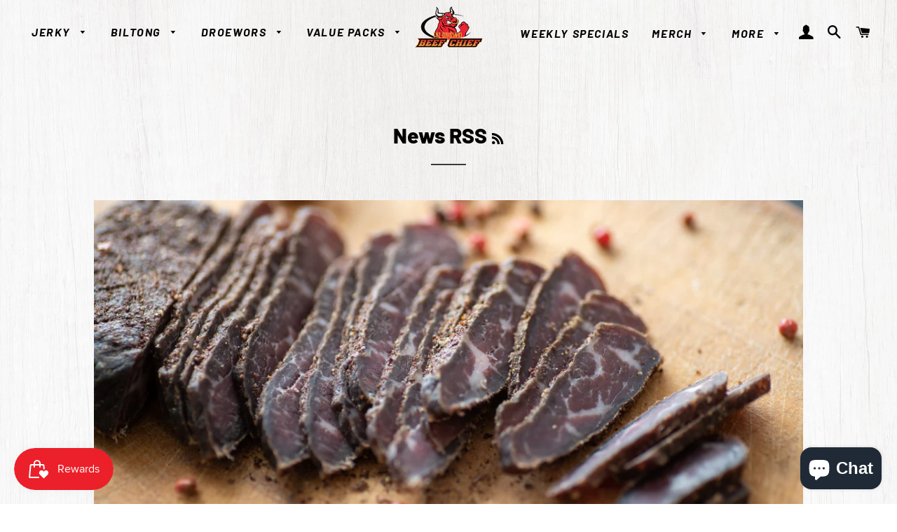

--- FILE ---
content_type: text/css
request_url: https://originalbeefchief.com/cdn/shop/t/30/assets/custom-master.scss.css?v=122808126859487714621768083291
body_size: 2313
content:
@media screen and (min-width: 993px){body{background-image:url(//originalbeefchief.com/cdn/shop/files/bg.jpg?v=1657627590);background-size:cover;background-repeat:no-repeat;background-position:center center;background-attachment:fixed}}@media screen and (max-width: 992px){body .mobile_bg{position:fixed;width:100%;height:100%;z-index:-1;background-image:url(//originalbeefchief.com/cdn/shop/files/bg.jpg?v=1657627590);background-size:cover;background-repeat:no-repeat;background-position:center center}}@media screen and (min-width: 993px){body.template-product{background-image:url(//originalbeefchief.com/cdn/shop/files/bg.jpg?v=1657627590);background-size:cover;background-repeat:no-repeat;background-position:center center;background-attachment:fixed}}@media screen and (max-width: 992px){body.template-product .mobile_bg{position:fixed;width:100%;height:100%;z-index:-1;background-image:url(//originalbeefchief.com/cdn/shop/files/bg.jpg?v=1657627590);background-size:cover;background-repeat:no-repeat;background-position:center center}}.btn.btn--transparent{background:#fff;border:1px solid #000;color:#000;-webkit-transition:all .3s ease;-moz-transition:all .3s ease;-o-transition:all .3s ease;transition:all .3s ease}.btn.btn--transparent:hover{color:#fff;background:#000}@media screen and (max-width: 590px){.btn.btn--transparent{padding:10px 15px}}.site-header{padding:15px 0}@media screen and (max-width: 992px){.site-header{background-color:#000;padding:0}.site-header .burger-icon{background:#fff}.site-header .icon-cart{color:#fff}}.section-header{margin-bottom:30px}svg.icon{width:20px;height:20px;fill:#fff}.template-index .main-content{padding-top:0;padding-bottom:0}.index-sections .shopify-section{margin-top:0}.hero-slideshow{margin-bottom:0}.grid-product__wrapper{position:relative;-webkit-transition:all .3s ease;-moz-transition:all .3s ease;-o-transition:all .3s ease;transition:all .3s ease;top:0;overflow:hidden}.grid-product__wrapper:hover{top:-10px}.grid-product__wrapper:hover .grid-product__image-link{opacity:1;transform:scale(1.1);-webkit-transition:all .2s ease;-moz-transition:all .2s ease;-ms-transition:all .2s ease;-o-transition:all .2s ease;transition:all .2s ease}@media screen and (min-width: 993px){.site-header{position:relative}.site-header .grid--table nav.grid__item{float:left;display:table;vertical-align:middle}.site-header .grid--table nav.grid__item ul.site-nav{display:table-cell;vertical-align:middle}.site-header .grid--table .site-header__logo-wrapper{position:absolute;top:5px;left:50%;-webkit-transform:translate(-50%,0);-moz-transform:translate(-50%,0);-o-transform:translate(-50%,0);-ms-transform:translate(-50%,0);transform:translate(-50%);width:auto}}.featured-row__subtext{margin-bottom:30px}.feature-row__item{background-size:cover;background-position:center center;background-repeat:no-repeat}@media screen and (max-width: 992px){.feature-row__item{background:none}}.feature-row__item.feature-row__text{padding:90px 50px}@media screen and (max-width: 992px){.feature-row__item.feature-row__text{padding:50px 20px}}.feature-row__item.feature-row__imagess{padding:90px 0}@media screen and (max-width: 992px){.feature-row__item.feature-row__imagess{padding:20px 0}}.featured-icon__content{margin-top:15px}.featured-reviews .slick-prev,.featured-reviews .slick-next{top:50%;-webkit-transform:translate(0%,-50%);-moz-transform:translate(0%,-50%);-o-transform:translate(0%,-50%);-ms-transform:translate(0%,-50%);transform:translateY(-50%);background-position:center center;background-size:contain;background-repeat:no-repeat;text-indent:-9999px;height:30px;width:30px}.featured-reviews .slick-prev{left:-30px;background-image:url(//originalbeefchief.com/cdn/shop/t/30/assets/icon-chevron-left.svg?v=60987506228453733031712231942)}@media screen and (max-width: 590px){.featured-reviews .slick-prev{left:-10px}}.featured-reviews .slick-next{right:-30px;background-image:url(//originalbeefchief.com/cdn/shop/t/30/assets/icon-chevron-right.svg?v=171735411139507078571712231942)}@media screen and (max-width: 590px){.featured-reviews .slick-next{right:-10px}}.featured-reviews .slick-dots{bottom:-10px}.featured-reviews .slick-dots li.slick-active button:before{border-color:#ddd}.featured-reviews .slick-dots li button:before,.featured-reviews .slick-dots li a:before{background-color:#ddd}.product-slide__section{position:relative}.product-slide__section .slide-content{max-width:700px}@media screen and (max-width: 590px){.product-slide__section .slide-content{padding-top:30px}}@media screen and (min-width: 591px){.product-slide__section .featured-product__slide-nav{position:absolute;bottom:0;left:39%;margin:0;z-index:99}}@media screen and (max-width: 992px){.product-slide__section .featured-product__slide-nav{left:50%}}@media screen and (max-width: 590px){.product-slide__section .featured-product__slide-nav{left:0}}.product-slide__section .featured-product__slide-nav .slick-track .slick-slide.slide-btn{width:auto!important;padding:10px;cursor:pointer}@media screen and (max-width: 590px){.product-slide__section .featured-product__slide-nav .slick-track .slick-slide.slide-btn{padding:0 10px 0 0}}.product-slide__section .featured-product__slide-nav .slick-track .slick-slide.slide-btn img{max-width:80px}@media screen and (max-width: 992px){.product-slide__section .featured-product__slide-nav .slick-track .slick-slide.slide-btn img{max-width:60px}}.site-footer{padding:60px 0 30px;background:#000;color:#fff}.site-footer a{color:#fff}.site-footer .footer-bottom ul{display:-webkit-box;display:-ms-flexbox;display:flex;-webkit-box-align:center;-ms-flex-align:center;align-items:center;-webkit-box-pack:center;-ms-flex-pack:center;justify-content:center;-ms-flex-wrap:wrap;flex-wrap:wrap}.site-footer .footer-bottom ul li{padding:0 10px}.hero__header{position:unset}.hero__adapt-text-wrap{padding-top:20px;padding-bottom:20px}.home-hero{position:relative;height:475px;display:table;width:100%;background-size:cover;background-repeat:no-repeat;background-position:50% 50%}.hero--x-small{height:94px}.hero--small{height:225px}.hero--medium{height:357px}.hero--large{height:488px}.hero--x-large{height:582px}@media screen and (min-width: 993px){.hero--x-small{height:125px}.hero--small{height:300px}.hero--medium{height:475px}.hero--large{height:650px}.hero--x-large{height:775px}}.hero__overlay:before{content:"";position:absolute;top:0;right:0;bottom:0;left:0;background-color:#000;opacity:.5}.hero__inner{position:relative;display:table-cell;vertical-align:middle;padding:40px 0;z-index:2}.hero__inner .hero__btn{margin-top:20px}.hero__inner .mega-title{margin-bottom:8px;color:#fff;font-weight:700}.hero__inner .mega-title--large{font-size:40px}@media screen and (max-width: 992px){.hero__inner .mega-title--large{font-size:30px}}.hero__inner .mega-subtitle{color:#fff}@media screen and (min-width: 993px){.hero__inner .mega-subtitle{margin:0 auto;max-width:75%}}.hero__inner .mega-subtitle p{color:#fff}.hero__inner .mega-subtitle--large{font-size:20px}@media screen and (max-width: 992px){.hero__inner .mega-subtitle--large{font-size:14px}}#instafeed{float:none;margin-top:0;padding:0 10px}#instafeed.owl-carousel .owl-stage{display:-webkit-flex;display:-moz-box;display:-ms-flexbox;display:flex}#instafeed.owl-carousel .owl-nav>div{position:absolute;top:50%;-webkit-transform:translate(0%,-50%);-moz-transform:translate(0%,-50%);-o-transform:translate(0%,-50%);-ms-transform:translate(0%,-50%);transform:translateY(-50%);text-indent:-9999px;height:35px;width:30px;background-size:12px;background-repeat:no-repeat;background-position:center center;background-color:#ffffff4d}#instafeed.owl-carousel .owl-nav>div.owl-prev{left:17px;background-image:url(//originalbeefchief.com/cdn/shop/t/30/assets/icon-left-dark.svg?v=51196967709689827651712231942)!important}#instafeed.owl-carousel .owl-nav>div.owl-next{right:17px;background-image:url(//originalbeefchief.com/cdn/shop/t/30/assets/icon-right-dark.svg?v=48743289520512736471712231942)!important}#instafeed.owl-carousel .owl-nav>div:hover{background-color:#ffffff80}#insta-buttons{display:table;line-height:24px;margin-left:-20px;margin-top:-20px}#insta-buttons #insta-next{background-image:url(//originalbeefchief.com/cdn/shop/t/30/assets/icon-right-dark.svg?v=48743289520512736471712231942);background-position:center center;background-repeat:no-repeat;background-size:auto 100%;display:inline-block;height:30px;margin:15px;width:30px;cursor:pointer!important}#instafeed .insta-holder{background-color:#0003;background-position:center center;background-repeat:no-repeat;background-size:24px 24px;display:block;height:100%;left:0;opacity:0;position:absolute;top:0;width:100%;-webkit-transition:all .3s ease;-moz-transition:all .3s ease;-o-transition:all .3s ease;transition:all .3s ease;z-index:9}#instafeed .slide{position:relative;width:100%;display:block;height:0;padding-bottom:100%}#instafeed .slide img{position:absolute;vertical-align:middle;width:100%;-o-object-fit:cover;object-fit:cover;-o-object-position:center;object-position:center;height:100%;top:0;left:0}#instafeed .slide:hover .insta-holder{opacity:1}#instafeed .pic-info{color:#fff;font-size:15px;position:absolute;text-align:center;top:50%;-webkit-transform:translate(0%,-50%);-moz-transform:translate(0%,-50%);-o-transform:translate(0%,-50%);-ms-transform:translate(0%,-50%);transform:translateY(-50%);width:100%}#instafeed .pic-info>*{margin:0 10px}#instafeed .pic-info>*>i{margin:0 3px}#instafeed .pic-info .like{display:inline-block}#instafeed .pic-info .like .icon-heart{display:inline-block;width:15px;height:15px;background-image:url(//originalbeefchief.com/cdn/shop/t/30/assets/icon-heart.svg?v=164954079479054488121712231942);background-size:contain;background-repeat:no-repeat;margin:0 3px -2px 0}#instafeed .pic-info .comment{display:inline-block}#instafeed .pic-info .comment .icon-comment{display:inline-block;width:15px;height:15px;background-image:url(//originalbeefchief.com/cdn/shop/t/30/assets/icon-comment.svg?v=155163379552342052351712231942);background-size:contain;background-repeat:no-repeat;margin:0 3px -2px 0}@media screen and (max-width: 992px){#instafeed .slide img{-webkit-filter:grayscale(0%);-webkit-transition:.25s ease-in-out;-moz-filter:grayscale(0%);-moz-transition:.25s ease-in-out;-o-filter:grayscale(0%);-o-transition:.25s ease-in-out}}@media screen and (min-width: 993px){.featured-contact-section .featured-contact__wrapper{display:-webkit-flex;display:-ms-flexbox;display:flex;width:100%;-webkit-justify-content:space-between;-ms-justify-content:space-between;justify-content:space-between;-ms-flex-align:center;-webkit-align-items:center;-moz-align-items:center;-ms-align-items:center;-o-align-items:center;align-items:center}}.featured-contact-section .featured-contact__wrapper .featured-contact__info>div{margin-bottom:30px}.featured-contact-section .featured-contact__wrapper .featured-contact__info svg{display:inline-block;vertical-align:middle;fill:inherit}.featured-contact-section .featured-contact__wrapper .featured-contact__info span{display:inline-block;vertical-align:middle;margin-left:5px}.product-single .product-single__photos img{background-color:transparent}.product-single .product-single__form{margin-top:30px}.product-single .product-form__item.product-heat__level .product-heat__label{margin-bottom:10px;display:block}.product-single .product-form__item.product-heat__level ul{list-style:none;margin:0;display:block}.product-single .product-form__item.product-heat__level ul li{display:inline-block}.product-single .product-single__actions{display:block}.product-single .product-single__actions>div{display:inline-block;vertical-align:bottom;margin-bottom:0;margin-right:15px}.product-single .product-single__actions .product-single__quantity .js-quantity-selector{display:block;margin-bottom:10px;margin-right:0}.product-single .product-single__actions .product-single__quantity .js-qty{margin-bottom:0;display:block}.product-single .radio-wrapper .single-option-radio{padding:0;margin:0}.product-single .radio-wrapper .single-option-radio label{border-color:#e2e2e2}#newsletter-popup{background:#fff;margin:20px auto;max-width:700px;text-align:center;width:100%;display:table;position:relative}#newsletter-popup button.mfp-close{background-image:url(//originalbeefchief.com/cdn/shop/t/30/assets/close-white.svg?17915);top:10px;right:10px;width:20px;height:20px;display:none}#newsletter-popup .popup-modal-dismiss{margin-top:15px;display:block}#newsletter-popup .newsletter-popup-wrapper{background-position:center center;background-size:cover;background-repeat:no-repeat;position:relative}#newsletter-popup .newsletter-popup-wrapper:before{content:"";position:absolute;width:100%;height:100%;top:0;left:0;background-color:#000;opacity:.4}#newsletter-popup .popup-logo{display:table;margin:0 auto;width:100%}.newsletter-popup-container{display:inline-block;width:100%;padding:60px 30px;text-align:center;position:relative;z-index:1}@media screen and (min-width: 591px){.newsletter-popup-container{max-width:50%}}@media screen and (max-width: 590px){.newsletter-popup-container{padding:30px 20px}}.newsletter-popup-container h3{font-size:25px;font-weight:400;font-style:normal;font-stretch:normal;line-height:54px;color:#fff;margin:0}.newsletter-popup-container p{font-size:15px;font-weight:400;font-style:normal;font-stretch:normal;line-height:1.38;letter-spacing:normal;color:#fff;margin:0 0 25px}.newsletter-popup-container a{color:#fff;cursor:pointer}.newsletter-popup-container input[type=text],.newsletter-popup-container input[type=email]{border:none;border:1px solid #ddd;color:#999;font-size:14px;padding:10px 15px;margin:0 0 10px}.newsletter-popup-container input[type=email]{width:100%;height:54px;-webkit-border-radius:3px;-moz-border-radius:3px;border-radius:3px}.newsletter-popup-container .input-group-btn{width:100%;display:block;margin:10px 0 0}.newsletter-popup-container input[type=submit],.newsletter-popup-container input[type=button],.newsletter-popup-container button[type=submit]{position:relative;top:auto;right:auto;text-transform:uppercase;font-weight:600;-webkit-transform:none;-moz-transform:none;-o-transform:none;-ms-transform:none;transform:none;padding:5px 15px;height:45px;border:none;cursor:pointer;-webkit-border-radius:3px!important;-moz-border-radius:3px!important;border-radius:3px!important;display:block;clear:left;width:100%}.newsletter-popup-container .newsletter{margin:0 auto;max-width:415px;width:100%;padding:20px 0;background:none}.newsletter-popup-container .newsletter form{width:100%;position:relative}.takealook__item{margin-bottom:25px}#take-a-look img.mfp-img{padding:0}#take-a-look .mfp-arrow{background-size:20px;background-repeat:no-repeat;background-position:center center;height:50px;top:50%;-webkit-transform:translate(0%,-50%);-moz-transform:translate(0%,-50%);-o-transform:translate(0%,-50%);-ms-transform:translate(0%,-50%);transform:translateY(-50%)}#take-a-look .mfp-arrow.mfp-arrow-left{background-image:url(//originalbeefchief.com/cdn/shop/t/30/assets/icon-left.svg?v=2704953776771926341712231942)}#take-a-look .mfp-arrow.mfp-arrow-right{background-image:url(//originalbeefchief.com/cdn/shop/t/30/assets/icon-right.svg?v=130578499009747914231712231942)}#CollectionSection .collection-sorting{margin-bottom:20px}.header-overlay{height:300px;position:relative;margin-top:-30px;margin-bottom:40px;overflow:hidden;background-repeat:no-repeat;background-size:cover;background-position:center center}@media screen and (min-width: 993px){.header-overlay{height:400px;margin-top:-70px;margin-bottom:80px}}.header-overlay .wrapper{position:relative;height:100%}.header-overlay:after{content:"";position:absolute;top:0;left:0;width:100%;height:100%;background:#000;opacity:.1}.header-overlay .section-header{margin:0 0 30px;position:absolute;bottom:0;z-index:1;color:#fff;text-align:left!important;display:table-cell;background:#000;padding:10px;width:auto}@media screen and (max-width: 992px){.header-overlay .section-header{left:0;display:none}}.header-overlay .section-header h1{color:#fff;text-transform:uppercase;margin:0}.header-overlay .section-header .date:last-child{margin:0}header.section-header.text-center.mob{display:none}@media screen and (max-width: 992px){header.section-header.text-center.mob{display:block}}#Bestseller .grid-product__title{padding:15px 0}.grid-uniform{display:-webkit-box;display:-ms-flexbox;display:flex;-ms-flex-wrap:wrap;flex-wrap:wrap}.grid-uniform>div{margin-bottom:25px}.grid-uniform .grid-product__flex{height:100%;display:-webkit-box;display:-ms-flexbox;display:flex;-webkit-box-orient:vertical;-webkit-box-direction:normal;-ms-flex-direction:column;flex-direction:column;-webkit-box-pack:justify;-ms-flex-pack:justify;justify-content:space-between;margin:0;text-align:center}.site-nav__dropdown{background-image:url(//originalbeefchief.com/cdn/shop/files/bg.jpg?v=1657627590)}.shopify-buy-frame--product{margin-left:auto;margin-right:auto}
/*# sourceMappingURL=/cdn/shop/t/30/assets/custom-master.scss.css.map?v=122808126859487714621768083291 */


--- FILE ---
content_type: text/javascript
request_url: https://originalbeefchief.com/cdn/shop/t/30/assets/custom-master.js?v=90193775205713752901712231942
body_size: 5
content:
$(document).ready(function(){$(".featured-reviews").slick({dots:!0,infinite:!1,speed:300,slidesToShow:4,slidesToScroll:1,responsive:[{breakpoint:1024,settings:{slidesToShow:3,slidesToScroll:1,infinite:!0,dots:!0}},{breakpoint:600,settings:{slidesToShow:2,slidesToScroll:1,dots:!0,arrows:!1}},{breakpoint:480,settings:{slidesToShow:1,slidesToScroll:1,dots:!0,arrows:!1}}]}),$(".home-products__slider").owlCarousel({loop:!0,margin:10,responsiveClass:!0,nav:!1,autoplay:!0,autoplayTimeout:6e3,responsive:{0:{items:2,nav:!1},600:{items:2},1051:{items:4}}}),$(".newsletter-popup__form .sign_up").click(function(){var $form=$(".newsletter-popup__form");$.ajax({type:$form.attr("method"),url:$form.attr("action"),data:$form.serialize(),cache:!1,dataType:"json",contentType:"application/json; charset=utf-8",error:function(err){alert("Could not connect to the registration server. Please try again later.")},success:function(data){if(data.result!="success"){var data=data.msg,newData=data.replace("1 -","").replace("0 -","");$(".newsletter-popup__form .response-text").show().removeClass("success").addClass("error").html(newData),setTimeout(function(){$(".newsletter-popup__form .response-text").hide()},5e3)}else $(".newsletter-popup__form .response-text").removeClass("error"),$(".newsletter-popup__form .response-text").addClass("success"),$("#newsletter-popup .newsletter").hide(),$("#newsletter-popup .newsletter-popup-container p").html("<p>Cheers! <br><br>Have a 10% discount code on us, use code&nbsp;TAKE10&nbsp;at checkout!&nbsp;</p>")}})}),$(".newsletter-popup__form").keypress(function(e){if(e.which==13)return $(".newsletter-popup__form .sign_up").trigger("click"),!1})});
//# sourceMappingURL=/cdn/shop/t/30/assets/custom-master.js.map?v=90193775205713752901712231942
